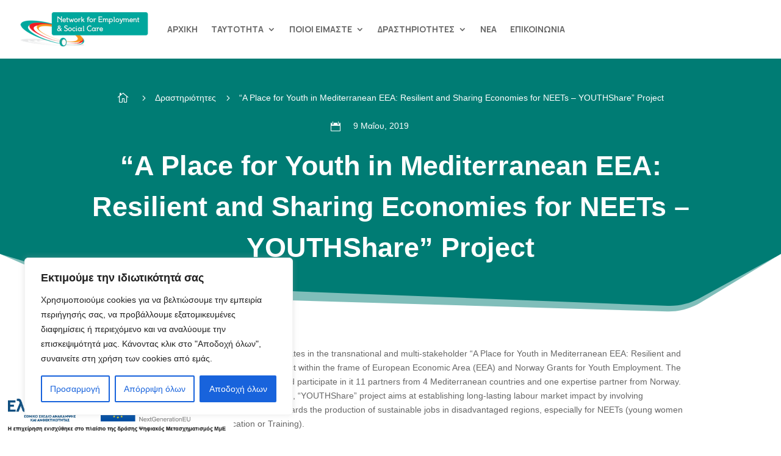

--- FILE ---
content_type: text/css
request_url: https://dakm.gr/wp-content/et-cache/3971/et-core-unified-tb-4466-tb-4784-tb-4603-deferred-3971.min.css?ver=1768425977
body_size: 18
content:
.et_pb_section_1_tb_body.et_pb_section{padding-top:0px}.et_pb_row_1_tb_body{background-color:RGBA(255,255,255,0)}.et_pb_row_1_tb_body,body #page-container .et-db #et-boc .et-l .et_pb_row_1_tb_body.et_pb_row,body.et_pb_pagebuilder_layout.single #page-container #et-boc .et-l .et_pb_row_1_tb_body.et_pb_row,body.et_pb_pagebuilder_layout.single.et_full_width_page #page-container #et-boc .et-l .et_pb_row_1_tb_body.et_pb_row,.et_pb_row_2_tb_body,body #page-container .et-db #et-boc .et-l .et_pb_row_2_tb_body.et_pb_row,body.et_pb_pagebuilder_layout.single #page-container #et-boc .et-l .et_pb_row_2_tb_body.et_pb_row,body.et_pb_pagebuilder_layout.single.et_full_width_page #page-container #et-boc .et-l .et_pb_row_2_tb_body.et_pb_row,.et_pb_row_3_tb_body,body #page-container .et-db #et-boc .et-l .et_pb_row_3_tb_body.et_pb_row,body.et_pb_pagebuilder_layout.single #page-container #et-boc .et-l .et_pb_row_3_tb_body.et_pb_row,body.et_pb_pagebuilder_layout.single.et_full_width_page #page-container #et-boc .et-l .et_pb_row_3_tb_body.et_pb_row{width:90%;max-width:1000px}.et_pb_image_0_tb_body .et_pb_image_wrap{border-radius:5px 5px 5px 5px;overflow:hidden}.et_pb_image_0_tb_body{margin-top:-5vw!important;width:100%;max-width:100%!important;text-align:left;margin-left:0}.et_pb_image_0_tb_body .et_pb_image_wrap,.et_pb_image_0_tb_body img{width:100%}.et_pb_row_2_tb_body.et_pb_row{padding-bottom:0px!important;padding-bottom:0px}.et_pb_row_3_tb_body.et_pb_row{padding-top:1%!important;padding-bottom:1%!important;padding-top:1%;padding-bottom:1%}.dipl_button_0_tb_body .dipl_button_text{color:#FFFFFF!important;transition:color 300ms ease 0ms}.dipl_button_0_tb_body .dipl_button_link:hover .dipl_button_text{color:#E09900!important}.dipl_button_0_tb_body .dipl_button_link{border-radius:1px 1px 1px 1px;overflow:hidden;border-width:1px;border-color:#00a79d}.dipl_button_0_tb_body .dipl_button_item{display:inline-block}.dipl_button_0_tb_body{text-align:center!important}.et_pb_row_1_tb_body.et_pb_row{padding-bottom:0px!important;margin-left:auto!important;margin-right:auto!important;padding-bottom:0px}@media only screen and (max-width:980px){.et_pb_image_0_tb_body{margin-top:0vw!important;text-align:center;margin-left:auto;margin-right:auto}}@media only screen and (max-width:767px){.et_pb_image_0_tb_body{margin-top:0vw!important}}

--- FILE ---
content_type: application/javascript
request_url: https://dakm.gr/wp-content/litespeed/js/37e620048ef3adb4fffac5e579bf9e55.js?ver=25a65
body_size: -259
content:
jQuery(document).ready(function($){$('img[title]').each(function(){$(this).removeAttr('title')})})
;

--- FILE ---
content_type: application/javascript
request_url: https://dakm.gr/wp-content/litespeed/js/a52282c8cc3292c4d1ad87c6c1066c86.js?ver=5e83e
body_size: -165
content:
jQuery(window).on("load",function(){jQuery("body").find(".dipl_button_horizontal_shutter_fill").length>0&&jQuery(".dipl_button_horizontal_shutter_fill").on("mouseenter",function(){let t=jQuery(this).parents(".et_pb_module").prop("class").match(/dipl_button_item_\d+/);if(jQuery('head style[data-class="'+t+'"]').length<1){let e=jQuery(this).innerWidth(),l='<style data-class="'+t+'">.dipl_button .'+t+" .dipl_button_horizontal_shutter_fill .dipl_background_effect_wrap:before{"+("background-position: "+parseInt(e/2)+"px center")+"} .dipl_button ."+t+" .dipl_button_horizontal_shutter_fill .dipl_background_effect_wrap:after{"+("background-position: -"+parseInt(e/2)+"px center")+"}</style>";jQuery("head").append(l)}}),jQuery("body").find(".dipl_button_vertical_shutter_fill").length>0&&jQuery(".dipl_button_vertical_shutter_fill").on("mouseenter",function(){let t=jQuery(this).parents(".et_pb_module").prop("class").match(/dipl_button_item_\d+/);if(jQuery('head style[data-class="'+t+'"]').length<1){let e=jQuery(this).innerHeight(),l='<style data-class="'+t+'">.dipl_button .'+t+" .dipl_button_vertical_shutter_fill .dipl_background_effect_wrap:before{"+("background-position: center "+parseInt(e/2)+"px")+"} .dipl_button ."+t+" .dipl_button_vertical_shutter_fill .dipl_background_effect_wrap:after{"+("background-position: center -"+parseInt(e/2)+"px")+"}</style>";jQuery("head").append(l)}})})
;